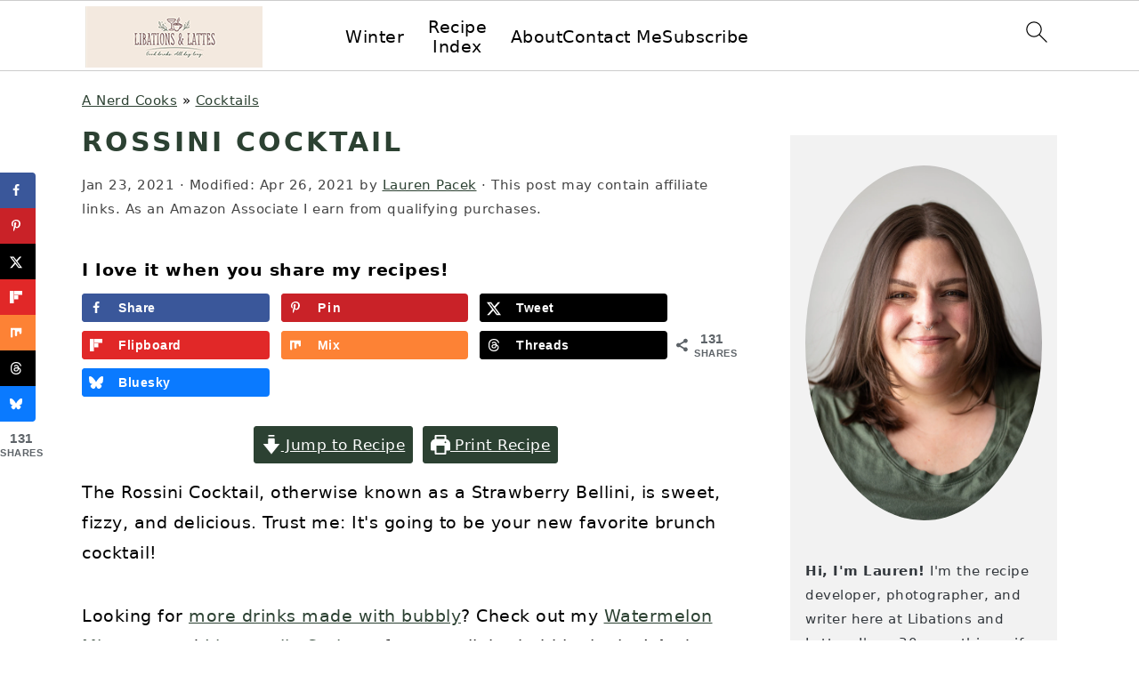

--- FILE ---
content_type: text/plain; charset=utf-8
request_url: https://ads.adthrive.com/http-api/cv2
body_size: 5208
content:
{"om":["07qjzu81","08189wfv","0e1i2dcd","0g8i9uvz","0iyi1awv","0pycs8g7","0rfyztve","0s298m4lr19","0sm4lr19","0v5c69ul","0y0basn0","1","1011_176_CR52238607","1011_176_CR52238618","1011_302_56590748","1028_8739738","10ua7afe","110_576777115309199355","11142692","11509227","11896988","12010080","12010084","12010088","12168663","12171164","12171239","12181250","12181287","124843_10","124844_23","124848_8","124853_8","1453468","1610326728","1611092","16_553781220","16_704475669","17_24767241","17_24794113","17_24794132","17_24794140","17_24794141","17x0742b","1819l5qo","1891/84814","1IWwPyLfI28","1ftzvfyu","1szmtd70","206_554841","2132:42072323","2132:44129108","2132:45327624","2132:45327625","2132:45327626","2132:45327631","2132:45327637","2132:45573264","2132:46039090","2132:46039513","2132:46039901","2149:10868755","2179:578606630524081767","2179:587183202622605216","2249:650650503","2249:700758149","2307:00xbjwwl","2307:0pycs8g7","2307:0sm4lr19","2307:0y0basn0","2307:1819l5qo","2307:1ftzvfyu","2307:1h7yhpl7","2307:1szmtd70","2307:352p7o32","2307:3d4r29fd","2307:3v2n6fcp","2307:3xh2cwy9","2307:5g9x6tt0","2307:5vb39qim","2307:66r1jy9h","2307:7cmeqmw8","2307:7uqs49qv","2307:7xb3th35","2307:8linfb0q","2307:8orkh93v","2307:9925w9vu","2307:9krcxphu","2307:a566o9hb","2307:a8beztgq","2307:b5e77p2y","2307:bu0fzuks","2307:c2fv14pu","2307:c7mn7oi0","2307:cjsd6ifa","2307:cuudl2xr","2307:e1an7fls","2307:eal0nev6","2307:f3tdw9f3","2307:fqeh4hao","2307:g6418f73","2307:g749lgab","2307:gdh74n5j","2307:h9hxhm9h","2307:hfqgqvcv","2307:hn3eanl8","2307:hswgcqif","2307:icajkkn0","2307:kx5rgl0a","2307:o2s05iig","2307:p0odjzyt","2307:pi9dvb89","2307:pm9dmfkk","2307:r0u09phz","2307:r6vl3f1t","2307:revf1erj","2307:s400875z","2307:sj78qu8s","2307:tty470r7","2307:u30fsj32","2307:u4atmpu4","2307:ubjltf5y","2307:v958nz4c","2307:wih2rdv3","2307:x7xpgcfc","2307:xc88kxs9","2307:y96tvrmt","2307:yck56l4i","2307:z2zvrgyz","2307:zisbjpsl","2307:zjn6yvkc","2307:zommpwhw","23786257","2409_15064_70_85445183","2409_25495_176_CR52092921","2409_25495_176_CR52092923","2409_25495_176_CR52092958","2409_25495_176_CR52150651","2409_25495_176_CR52178316","24732877","25","25_13mvd7kb","25_53v6aquw","25_8b5u826e","25_m2n177jy","25_op9gtamy","25_oz31jrd0","25_pz8lwofu","25_ti0s3bz3","25_yi6qlg3p","262805","262808","2662_193862_7545834","2662_200562_T26329947","2676:86910249","2715_9888_440665","2715_9888_549635","2760:176_CR52092921","28933536","29414696","29414711","2pu0gomp","2y8cdpp5","308_125203_19","308_125204_13","31810016","33419345","33419362","33603859","33604490","33605023","33605403","33605516","33605623","33608594","33627470","33637455","33865078","3490:CR52223710","352p7o32","3646_185414_T26335189","3646_185414_T26469746","3658_104709_h9hxhm9h","3658_104709_s400875z","3658_104709_wdpqcqr6","3658_136236_hn3eanl8","3658_150236_gtdy3hrw","3658_15032_e1an7fls","3658_15078_87gc0tji","3658_15078_fqeh4hao","3658_15078_revf1erj","3658_15106_u4atmpu4","3658_155735_0pycs8g7","3658_18008_hswgcqif","3658_18008_r6vl3f1t","3658_18008_uivzqpih","3658_203382_f3tdw9f3","3658_203382_y96tvrmt","3658_203382_z2zvrgyz","3658_67113_8linfb0q","3658_90931_T24097038","37cerfai","381513943572","38495746","3FmyHoEgGW4","3LMBEkP-wis","3d4r29fd","3v2n6fcp","3xh2cwy9","409_225978","409_225988","4111IP31KS13125135_13","41748106","42231835","42231859","43919985","439246469228","43a7ptxe","44023623","440665","44629254","44764946","458901553568","48424543","485027845327","48629971","48739100","494_379_u4atmpu4","49606652","4etfwvf1","4fk9nxse","4tgls8cg","4zai8e8t","513119272","514819301","52032031","53v6aquw","5504:203525","5504:203526","5504:203529","5504:203709","5504:203977","5510:1nswb35c","5510:cymho2zs","5510:g53t89bp","5510:quk7w53j","5510:r6vl3f1t","5510:u4atmpu4","5510:ycxmeyu6","5510:zh83vvb7","55344564","553781220","553781814","554478","5563_66529_OADD2.10239397485002_1FLORUX8AK1U6Y8NF","5563_66529_OADD2.7353135342689_1CAVGR35CFT1FC2SBI","55726194","55763524","557_409_216596","557_409_220139","557_409_220334","557_409_220354","557_409_223599","557_409_228085","557_409_228105","557_409_228351","558_93_37cerfai","558_93_rk5pkdan","558_93_s4s41bit","558_93_u4atmpu4","56071098","56341213","564549740","56619923","56635955","579593739337040696","58310259131_553781220","585139266317201118","588062576109","588837179414603875","589289985696794383","589318202881681006","590157627360862445","594033992319641821","59780459","59780461","59780474","59818357","59856354","5989_91771_705980362","5989_91771_705982068","5989_91771_705983946","5g9x6tt0","60157556","60168597","60325468","60364376","60485583","60638194","60842446","61085224","61444664","61789530","618576351","618876699","619089559","61916211","61916223","61916225","61916229","61932920","61932925","62187798","6226507991","6226527043","6226543513","6250_66552_1112688573","6250_66552_873834986","627309156","627309159","627506494","628015148","628086965","628153053","628153173","628222860","628223277","628360579","628360582","628444259","628444349","628444433","628444439","628456310","628456379","628456391","628622163","628622166","628622172","628622178","628622241","628622244","628622247","628622250","628683371","628687043","628687157","628687460","628687463","628803013","628841673","629007394","629009180","629167998","629168001","629168010","629168565","629171196","629171202","629255550","62946748","62976224","62978305","62978887","629817930","630928655","63097179","63123386","63153825","63153901","636401453420","6365_61796_742174851279","6365_61796_784844652399","6365_61796_784880274628","636910768489","6547_67916_7hfbMBnPUxCbtDWuqvgr","6547_67916_JwTlAw4r1pBrOeWJS4WM","6547_67916_Yvu65a5MDiYJ7jQ00ocq","6547_67916_ipTzV3tEBRt7opL0mVDr","6547_67916_jhEPbwGvbwY3RGgswo0m","659216891404","663293679","695879875","697189874","697525780","697525793","697525795","697876999","6ejtrnf9","6mrds7pc","6ok4bauh","6q6gnywp","6tj9m7jw","6uykb2q5","6z26stpw","6zt4aowl","700109389","700109391","700109393","700109399","702720175","704889081","705127202","725307849769","731565396922","74243_74_18364017","74243_74_18364062","74243_74_18364087","74243_74_18364134","74_18364251","74wv3qdx","754085118673","7545834","76mreekc","786935973586","788746499674","794109848040","794di3me","7969_149355_45904667","7969_149355_45999649","7969_149355_46137659","79d14d80-f5c2-46fa-b3aa-e40b7c0e1922","7cmeqmw8","7fc6xgyo","7ituowqj","7mnonaxp","7qevw67b","7qkajqck","7sf7w6kh","7u298qs49qv","7x298b3th35","7xb3th35","7yz8chnz","8126244","8152859","8152878","8152879","8160967","8193073","8193078","82133853","82133858","82133859","8341_230731_585139266317201118","8341_230731_590157627360862445","8341_230731_594033992319641821","83464488","84805506","84805511","85690530","85943199","86082782","86434333","86434480","86470584","86698143","86888315","86888318","86888319","86888321","86888333","86925905","86925937","87007181","88a29857-d808-4bb1-a2dd-b81611cb2122","8b5u826e","8hi0spuk","8linfb0q","8o298rkh93v","8orkh93v","9057/0328842c8f1d017570ede5c97267f40d","9057/5f448328401da696520ae886a00965e2","91950666","91950669","93_a1m9wazh","965gfa0s","97_8152878","97_8193073","9925w9vu","99q18eux","9bemdp1b","9krcxphu","9uox3d6i","9vtd24w4","F9Qm1g4anuk","LYtLY9krpS8","NplsJAxRH1w","a1298m9wazh","a3ts2hcp","a566o9hb","a7wye4jw","a8beztgq","af9kspoi","ascierwp","axihqhfq","axw5pt53","b90cwbcd","bbmp7y9z","bc5edztw","c25t9p0u","c7z0h277","cd40m5wq","cr-29p8ow2ruatj","cr-2azmi2ttu9vd","cr-2azmi2ttuatj","cr-2azmi2ttubwe","cr-2azmi2ttubxe","cr-6imfabtvu9vd","cr-72occ8oluatj","cr-Bitc7n_p9iw__vat__49i_k_6v6_h_jce2vj5h_9v3kalhnq","cr-Bitc7n_p9iw__vat__49i_k_6v6_h_jce2vj5h_G0l9Rdjrj","cr-Bitc7n_p9iw__vat__49i_k_6v6_h_jce2vj5h_KnXNU4yjl","cr-Bitc7n_p9iw__vat__49i_k_6v6_h_jce2vj5h_buspHgokm","cr-Bitc7n_p9iw__vat__49i_k_6v6_h_jce2vj5h_yApYgdjrj","cr-aaqt0j5subwj","cr-aav1zf7subwj","cr-aav22g2vubwj","cr-aavwye1qubwj","cr-aaw20e0subwj","cr-aaw20e1rubwj","cr-aaw20e2pubwj","cr-aaw20e2vubwj","cr-aaw20e3pubwj","cr-aawz3f0subwj","cr-b36v89xyu9vd","cr-g7ywwk7qvft","cr-ghun4f53u9vd","cr-gugddm2kuatj","cr-m7zg3skhuatj","cr-plf9m8bkuatj","cr-x5xes1ejubwe","cr223-e8tw3e4qxeu","cu298udl2xr","cuudl2xr","cv0h9mrv","cymho2zs","d00324f6-1176-4318-b466-2e79b074b3b1","d02sgs5o","da4ry5vp","ddd2k10l","de66hk0y","deyq2yw3","dff09d8a-3c17-4c46-84b2-6533ed7a8e49","dfru8eib","dft15s69","dsp-404751","dsugp5th","dt8ncuzh","duovgl0f","dwghal43","dxfpbb3p","e0I4RqZGRHk","eal0nev6","ec0fc466-deca-4c64-b658-e34613412a3b","echvksei","extremereach_creative_76559239","ey8vsnzk","f3h9fqou","f3tdw9f3","f6ik4wlr","f8e4ig0n","fhnzmvqw","fj298p0ceax","fjp0ceax","fleb9ndb","fpbj0p83","fq298eh4hao","fqeh4hao","fqycrjom","fso39hpp","g29thswx","g2ozgyf2","g749lgab","gcpna41o","ge1982y6","gn3plkq1","gtdy3hrw","h1m1w12p","h4d8w3i0","h9hxhm9h","hd03otsi","hf298qgqvcv","hffavbt7","hfqgqvcv","hn3eanl8","hswgcqif","hu52wf5i","hu8cf63l","hxxrc6st","hya8dpaz","i2aglcoy","i35hdrxv","i90isgt0","icajkkn0","ilvikdcj","j39smngx","jlqm3ol6","jsy1a3jk","kk2985768bd","kk5768bd","kl6f4xmt","l2s786m6","l5x3df1q","lc408s2k","ll77hviy","lqdvaorh","ls74a5wb","lshbpt6z","lxlnailk","m9tz4e6u","mhk98j8a","mmr74uc4","mne39gsk","mnzinbrt","muaxvglt","muvxy961","n3egwnq7","nrlkfmof","nx53afwv","o2s05iig","o4jf439x","o54qvth1","o5xj653n","ob6bf37t","of8dd9pr","oj70mowv","ooo6jtia","p0noqqn9","p0odjzyt","pi9dvb89","pkydekxi","pl298th4l1a","plth4l1a","ppn03peq","pz8lwofu","qqvgscdx","qt09ii59","quk7w53j","quuhpp2i","r0u09phz","r6vl3f1t","revf1erj","riaslz7g","rrlikvt1","s400875z","s4s41bit","sbkk6qvv","sj78qu8s","sx4g9qe6","szng7r8g","szwhi7rt","ti0s3bz3","tjdlqflr","tt298y470r7","ttjmhjja","tzngt86j","u02wpahe","u2x4z0j8","u30fsj32","u32980fsj32","u4atmpu4","u8px4ucu","uivzqpih","ujl9wsn7","umq7ucle","uub4x53l","v705kko8","v8v6h2i5","vdpy7l2e","ven7pu1c","vw7814n5","w1ws81sy","w3ez2pdd","wdpfp43w","wih2rdv3","wq5j4s9t","wvuhrb6o","wxfnrapl","x40ta9u0","x420t9me","x61c6oxa","xgjdt26g","xies7jcx","xncaqh7c","y141rtv6","y96tvrmt","yass8yy7","yck56l4i","ycxmeyu6","ygwxiaon","yi6qlg3p","ymlqngxd","zaiy3lqy","zep75yl2","zfexqyi5","zgw37lur","zh83vvb7","zi298sbjpsl","ziox91q0","zisbjpsl","zpm9ltrh","ztlksnbe","zwzjgvpw","7979132","7979135"],"pmp":[],"adomains":["123notices.com","1md.org","about.bugmd.com","acelauncher.com","adameve.com","akusoli.com","allyspin.com","askanexpertonline.com","atomapplications.com","bassbet.com","betsson.gr","biz-zone.co","bizreach.jp","braverx.com","bubbleroom.se","bugmd.com","buydrcleanspray.com","byrna.com","capitaloneshopping.com","clarifion.com","combatironapparel.com","controlcase.com","convertwithwave.com","cotosen.com","countingmypennies.com","cratedb.com","croisieurope.be","cs.money","dallasnews.com","definition.org","derila-ergo.com","dhgate.com","dhs.gov","displate.com","easyprint.app","easyrecipefinder.co","fabpop.net","familynow.club","fla-keys.com","folkaly.com","g123.jp","gameswaka.com","getbugmd.com","getconsumerchoice.com","getcubbie.com","gowavebrowser.co","gowdr.com","gransino.com","grosvenorcasinos.com","guard.io","hero-wars.com","holts.com","instantbuzz.net","itsmanual.com","jackpotcitycasino.com","justanswer.com","justanswer.es","la-date.com","lightinthebox.com","liverrenew.com","local.com","lovehoney.com","lulutox.com","lymphsystemsupport.com","manualsdirectory.org","meccabingo.com","medimops.de","mensdrivingforce.com","millioner.com","miniretornaveis.com","mobiplus.me","myiq.com","national-lottery.co.uk","naturalhealthreports.net","nbliver360.com","nikke-global.com","nordicspirit.co.uk","nuubu.com","onlinemanualspdf.co","original-play.com","outliermodel.com","paperela.com","paradisestays.site","parasiterelief.com","peta.org","photoshelter.com","plannedparenthood.org","playvod-za.com","printeasilyapp.com","printwithwave.com","profitor.com","quicklearnx.com","quickrecipehub.com","rakuten-sec.co.jp","rangeusa.com","refinancegold.com","robocat.com","royalcaribbean.com","saba.com.mx","shift.com","simple.life","spinbara.com","systeme.io","taboola.com","tackenberg.de","temu.com","tenfactorialrocks.com","theoceanac.com","topaipick.com","totaladblock.com","usconcealedcarry.com","vagisil.com","vegashero.com","vegogarden.com","veryfast.io","viewmanuals.com","viewrecipe.net","votervoice.net","vuse.com","wavebrowser.co","wavebrowserpro.com","weareplannedparenthood.org","xiaflex.com","yourchamilia.com"]}